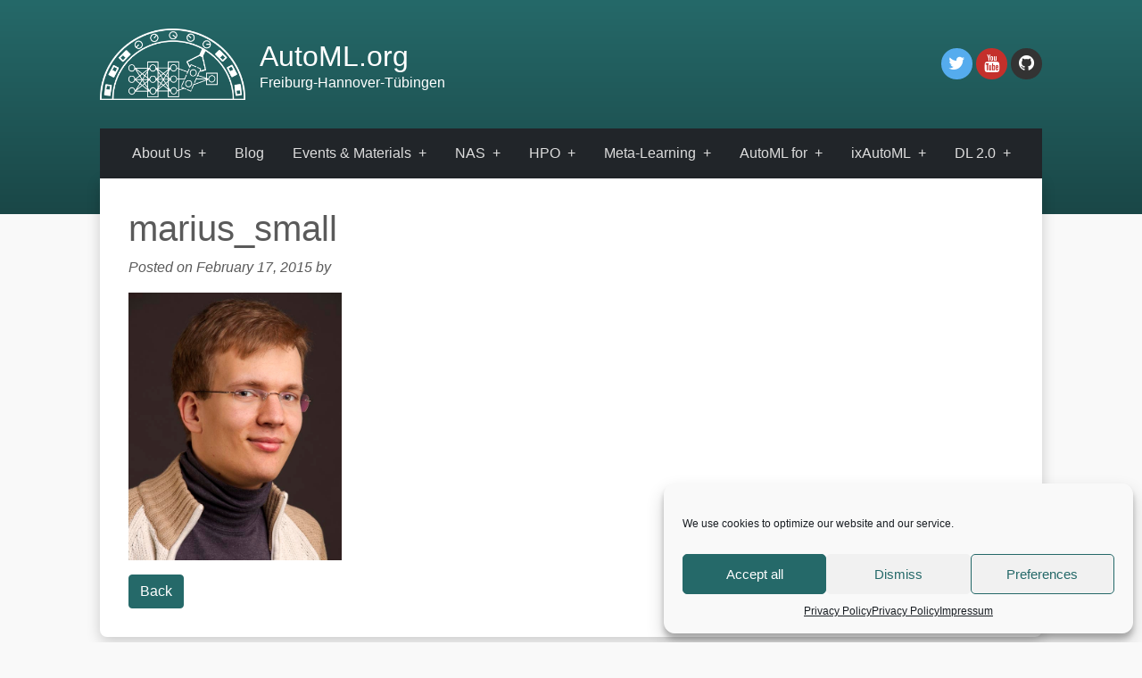

--- FILE ---
content_type: text/html; charset=UTF-8
request_url: https://www.ml4aad.org/marius_small/
body_size: 13799
content:
<!doctype html>
<html lang="en">
  <head>
    <meta charset="utf-8">
    <meta name="viewport" content="width=device-width, initial-scale=1">
    <title>AutoML | marius_small</title>
    <link rel="stylesheet" href="https://www.ml4aad.org/wp-content/themes/automl/style.css" type="text/css" media="all" />
    
    <!--<link rel="stylesheet" href="https://cdnjs.cloudflare.com/ajax/libs/font-awesome/4.7.0/css/font-awesome.min.css">
    <link href="/css/bootstrap.min.css" rel="stylesheet">
    <link href="/css/template.css" rel="stylesheet">-->
    <script> var ajaxurl = 'https://www.ml4aad.org/wp-admin/admin-ajax.php'; </script><meta name='robots' content='max-image-preview:large' />
	<style>img:is([sizes="auto" i], [sizes^="auto," i]) { contain-intrinsic-size: 3000px 1500px }</style>
	<link rel='dns-prefetch' href='//www.automl.org' />
<script type="text/javascript">
/* <![CDATA[ */
window._wpemojiSettings = {"baseUrl":"https:\/\/s.w.org\/images\/core\/emoji\/15.0.3\/72x72\/","ext":".png","svgUrl":"https:\/\/s.w.org\/images\/core\/emoji\/15.0.3\/svg\/","svgExt":".svg","source":{"concatemoji":"https:\/\/www.ml4aad.org\/wp-includes\/js\/wp-emoji-release.min.js?ver=6.7.4"}};
/*! This file is auto-generated */
!function(i,n){var o,s,e;function c(e){try{var t={supportTests:e,timestamp:(new Date).valueOf()};sessionStorage.setItem(o,JSON.stringify(t))}catch(e){}}function p(e,t,n){e.clearRect(0,0,e.canvas.width,e.canvas.height),e.fillText(t,0,0);var t=new Uint32Array(e.getImageData(0,0,e.canvas.width,e.canvas.height).data),r=(e.clearRect(0,0,e.canvas.width,e.canvas.height),e.fillText(n,0,0),new Uint32Array(e.getImageData(0,0,e.canvas.width,e.canvas.height).data));return t.every(function(e,t){return e===r[t]})}function u(e,t,n){switch(t){case"flag":return n(e,"\ud83c\udff3\ufe0f\u200d\u26a7\ufe0f","\ud83c\udff3\ufe0f\u200b\u26a7\ufe0f")?!1:!n(e,"\ud83c\uddfa\ud83c\uddf3","\ud83c\uddfa\u200b\ud83c\uddf3")&&!n(e,"\ud83c\udff4\udb40\udc67\udb40\udc62\udb40\udc65\udb40\udc6e\udb40\udc67\udb40\udc7f","\ud83c\udff4\u200b\udb40\udc67\u200b\udb40\udc62\u200b\udb40\udc65\u200b\udb40\udc6e\u200b\udb40\udc67\u200b\udb40\udc7f");case"emoji":return!n(e,"\ud83d\udc26\u200d\u2b1b","\ud83d\udc26\u200b\u2b1b")}return!1}function f(e,t,n){var r="undefined"!=typeof WorkerGlobalScope&&self instanceof WorkerGlobalScope?new OffscreenCanvas(300,150):i.createElement("canvas"),a=r.getContext("2d",{willReadFrequently:!0}),o=(a.textBaseline="top",a.font="600 32px Arial",{});return e.forEach(function(e){o[e]=t(a,e,n)}),o}function t(e){var t=i.createElement("script");t.src=e,t.defer=!0,i.head.appendChild(t)}"undefined"!=typeof Promise&&(o="wpEmojiSettingsSupports",s=["flag","emoji"],n.supports={everything:!0,everythingExceptFlag:!0},e=new Promise(function(e){i.addEventListener("DOMContentLoaded",e,{once:!0})}),new Promise(function(t){var n=function(){try{var e=JSON.parse(sessionStorage.getItem(o));if("object"==typeof e&&"number"==typeof e.timestamp&&(new Date).valueOf()<e.timestamp+604800&&"object"==typeof e.supportTests)return e.supportTests}catch(e){}return null}();if(!n){if("undefined"!=typeof Worker&&"undefined"!=typeof OffscreenCanvas&&"undefined"!=typeof URL&&URL.createObjectURL&&"undefined"!=typeof Blob)try{var e="postMessage("+f.toString()+"("+[JSON.stringify(s),u.toString(),p.toString()].join(",")+"));",r=new Blob([e],{type:"text/javascript"}),a=new Worker(URL.createObjectURL(r),{name:"wpTestEmojiSupports"});return void(a.onmessage=function(e){c(n=e.data),a.terminate(),t(n)})}catch(e){}c(n=f(s,u,p))}t(n)}).then(function(e){for(var t in e)n.supports[t]=e[t],n.supports.everything=n.supports.everything&&n.supports[t],"flag"!==t&&(n.supports.everythingExceptFlag=n.supports.everythingExceptFlag&&n.supports[t]);n.supports.everythingExceptFlag=n.supports.everythingExceptFlag&&!n.supports.flag,n.DOMReady=!1,n.readyCallback=function(){n.DOMReady=!0}}).then(function(){return e}).then(function(){var e;n.supports.everything||(n.readyCallback(),(e=n.source||{}).concatemoji?t(e.concatemoji):e.wpemoji&&e.twemoji&&(t(e.twemoji),t(e.wpemoji)))}))}((window,document),window._wpemojiSettings);
/* ]]> */
</script>
<link rel='stylesheet' id='imgmap_style-css' href='https://www.ml4aad.org/wp-content/plugins/imagemapper/imgmap_style.css?ver=6.7.4' type='text/css' media='all' />
<link rel='stylesheet' id='wp-quicklatex-format-css' href='https://www.ml4aad.org/wp-content/plugins/wp-quicklatex/css/quicklatex-format.css?ver=6.7.4' type='text/css' media='all' />
<style id='wp-emoji-styles-inline-css' type='text/css'>

	img.wp-smiley, img.emoji {
		display: inline !important;
		border: none !important;
		box-shadow: none !important;
		height: 1em !important;
		width: 1em !important;
		margin: 0 0.07em !important;
		vertical-align: -0.1em !important;
		background: none !important;
		padding: 0 !important;
	}
</style>
<link rel='stylesheet' id='wp-block-library-css' href='https://www.ml4aad.org/wp-content/plugins/gutenberg/build/block-library/style.css?ver=20.2.0' type='text/css' media='all' />
<link rel='stylesheet' id='ebg-repository-css' href='https://www.ml4aad.org/wp-content/plugins/embed-block-for-github/repository-block.css?ver=1688720818' type='text/css' media='all' />
<style id='classic-theme-styles-inline-css' type='text/css'>
/*! This file is auto-generated */
.wp-block-button__link{color:#fff;background-color:#32373c;border-radius:9999px;box-shadow:none;text-decoration:none;padding:calc(.667em + 2px) calc(1.333em + 2px);font-size:1.125em}.wp-block-file__button{background:#32373c;color:#fff;text-decoration:none}
</style>
<style id='global-styles-inline-css' type='text/css'>
:root{--wp--preset--aspect-ratio--square: 1;--wp--preset--aspect-ratio--4-3: 4/3;--wp--preset--aspect-ratio--3-4: 3/4;--wp--preset--aspect-ratio--3-2: 3/2;--wp--preset--aspect-ratio--2-3: 2/3;--wp--preset--aspect-ratio--16-9: 16/9;--wp--preset--aspect-ratio--9-16: 9/16;--wp--preset--color--black: #000000;--wp--preset--color--cyan-bluish-gray: #abb8c3;--wp--preset--color--white: #ffffff;--wp--preset--color--pale-pink: #f78da7;--wp--preset--color--vivid-red: #cf2e2e;--wp--preset--color--luminous-vivid-orange: #ff6900;--wp--preset--color--luminous-vivid-amber: #fcb900;--wp--preset--color--light-green-cyan: #7bdcb5;--wp--preset--color--vivid-green-cyan: #00d084;--wp--preset--color--pale-cyan-blue: #8ed1fc;--wp--preset--color--vivid-cyan-blue: #0693e3;--wp--preset--color--vivid-purple: #9b51e0;--wp--preset--gradient--vivid-cyan-blue-to-vivid-purple: linear-gradient(135deg,rgba(6,147,227,1) 0%,rgb(155,81,224) 100%);--wp--preset--gradient--light-green-cyan-to-vivid-green-cyan: linear-gradient(135deg,rgb(122,220,180) 0%,rgb(0,208,130) 100%);--wp--preset--gradient--luminous-vivid-amber-to-luminous-vivid-orange: linear-gradient(135deg,rgba(252,185,0,1) 0%,rgba(255,105,0,1) 100%);--wp--preset--gradient--luminous-vivid-orange-to-vivid-red: linear-gradient(135deg,rgba(255,105,0,1) 0%,rgb(207,46,46) 100%);--wp--preset--gradient--very-light-gray-to-cyan-bluish-gray: linear-gradient(135deg,rgb(238,238,238) 0%,rgb(169,184,195) 100%);--wp--preset--gradient--cool-to-warm-spectrum: linear-gradient(135deg,rgb(74,234,220) 0%,rgb(151,120,209) 20%,rgb(207,42,186) 40%,rgb(238,44,130) 60%,rgb(251,105,98) 80%,rgb(254,248,76) 100%);--wp--preset--gradient--blush-light-purple: linear-gradient(135deg,rgb(255,206,236) 0%,rgb(152,150,240) 100%);--wp--preset--gradient--blush-bordeaux: linear-gradient(135deg,rgb(254,205,165) 0%,rgb(254,45,45) 50%,rgb(107,0,62) 100%);--wp--preset--gradient--luminous-dusk: linear-gradient(135deg,rgb(255,203,112) 0%,rgb(199,81,192) 50%,rgb(65,88,208) 100%);--wp--preset--gradient--pale-ocean: linear-gradient(135deg,rgb(255,245,203) 0%,rgb(182,227,212) 50%,rgb(51,167,181) 100%);--wp--preset--gradient--electric-grass: linear-gradient(135deg,rgb(202,248,128) 0%,rgb(113,206,126) 100%);--wp--preset--gradient--midnight: linear-gradient(135deg,rgb(2,3,129) 0%,rgb(40,116,252) 100%);--wp--preset--font-size--small: 13px;--wp--preset--font-size--medium: 20px;--wp--preset--font-size--large: 36px;--wp--preset--font-size--x-large: 42px;--wp--preset--spacing--20: 0.44rem;--wp--preset--spacing--30: 0.67rem;--wp--preset--spacing--40: 1rem;--wp--preset--spacing--50: 1.5rem;--wp--preset--spacing--60: 2.25rem;--wp--preset--spacing--70: 3.38rem;--wp--preset--spacing--80: 5.06rem;--wp--preset--shadow--natural: 6px 6px 9px rgba(0, 0, 0, 0.2);--wp--preset--shadow--deep: 12px 12px 50px rgba(0, 0, 0, 0.4);--wp--preset--shadow--sharp: 6px 6px 0px rgba(0, 0, 0, 0.2);--wp--preset--shadow--outlined: 6px 6px 0px -3px rgba(255, 255, 255, 1), 6px 6px rgba(0, 0, 0, 1);--wp--preset--shadow--crisp: 6px 6px 0px rgba(0, 0, 0, 1);}:where(.is-layout-flex){gap: 0.5em;}:where(.is-layout-grid){gap: 0.5em;}body .is-layout-flex{display: flex;}.is-layout-flex{flex-wrap: wrap;align-items: center;}.is-layout-flex > :is(*, div){margin: 0;}body .is-layout-grid{display: grid;}.is-layout-grid > :is(*, div){margin: 0;}:where(.wp-block-columns.is-layout-flex){gap: 2em;}:where(.wp-block-columns.is-layout-grid){gap: 2em;}:where(.wp-block-post-template.is-layout-flex){gap: 1.25em;}:where(.wp-block-post-template.is-layout-grid){gap: 1.25em;}.has-black-color{color: var(--wp--preset--color--black) !important;}.has-cyan-bluish-gray-color{color: var(--wp--preset--color--cyan-bluish-gray) !important;}.has-white-color{color: var(--wp--preset--color--white) !important;}.has-pale-pink-color{color: var(--wp--preset--color--pale-pink) !important;}.has-vivid-red-color{color: var(--wp--preset--color--vivid-red) !important;}.has-luminous-vivid-orange-color{color: var(--wp--preset--color--luminous-vivid-orange) !important;}.has-luminous-vivid-amber-color{color: var(--wp--preset--color--luminous-vivid-amber) !important;}.has-light-green-cyan-color{color: var(--wp--preset--color--light-green-cyan) !important;}.has-vivid-green-cyan-color{color: var(--wp--preset--color--vivid-green-cyan) !important;}.has-pale-cyan-blue-color{color: var(--wp--preset--color--pale-cyan-blue) !important;}.has-vivid-cyan-blue-color{color: var(--wp--preset--color--vivid-cyan-blue) !important;}.has-vivid-purple-color{color: var(--wp--preset--color--vivid-purple) !important;}.has-black-background-color{background-color: var(--wp--preset--color--black) !important;}.has-cyan-bluish-gray-background-color{background-color: var(--wp--preset--color--cyan-bluish-gray) !important;}.has-white-background-color{background-color: var(--wp--preset--color--white) !important;}.has-pale-pink-background-color{background-color: var(--wp--preset--color--pale-pink) !important;}.has-vivid-red-background-color{background-color: var(--wp--preset--color--vivid-red) !important;}.has-luminous-vivid-orange-background-color{background-color: var(--wp--preset--color--luminous-vivid-orange) !important;}.has-luminous-vivid-amber-background-color{background-color: var(--wp--preset--color--luminous-vivid-amber) !important;}.has-light-green-cyan-background-color{background-color: var(--wp--preset--color--light-green-cyan) !important;}.has-vivid-green-cyan-background-color{background-color: var(--wp--preset--color--vivid-green-cyan) !important;}.has-pale-cyan-blue-background-color{background-color: var(--wp--preset--color--pale-cyan-blue) !important;}.has-vivid-cyan-blue-background-color{background-color: var(--wp--preset--color--vivid-cyan-blue) !important;}.has-vivid-purple-background-color{background-color: var(--wp--preset--color--vivid-purple) !important;}.has-black-border-color{border-color: var(--wp--preset--color--black) !important;}.has-cyan-bluish-gray-border-color{border-color: var(--wp--preset--color--cyan-bluish-gray) !important;}.has-white-border-color{border-color: var(--wp--preset--color--white) !important;}.has-pale-pink-border-color{border-color: var(--wp--preset--color--pale-pink) !important;}.has-vivid-red-border-color{border-color: var(--wp--preset--color--vivid-red) !important;}.has-luminous-vivid-orange-border-color{border-color: var(--wp--preset--color--luminous-vivid-orange) !important;}.has-luminous-vivid-amber-border-color{border-color: var(--wp--preset--color--luminous-vivid-amber) !important;}.has-light-green-cyan-border-color{border-color: var(--wp--preset--color--light-green-cyan) !important;}.has-vivid-green-cyan-border-color{border-color: var(--wp--preset--color--vivid-green-cyan) !important;}.has-pale-cyan-blue-border-color{border-color: var(--wp--preset--color--pale-cyan-blue) !important;}.has-vivid-cyan-blue-border-color{border-color: var(--wp--preset--color--vivid-cyan-blue) !important;}.has-vivid-purple-border-color{border-color: var(--wp--preset--color--vivid-purple) !important;}.has-vivid-cyan-blue-to-vivid-purple-gradient-background{background: var(--wp--preset--gradient--vivid-cyan-blue-to-vivid-purple) !important;}.has-light-green-cyan-to-vivid-green-cyan-gradient-background{background: var(--wp--preset--gradient--light-green-cyan-to-vivid-green-cyan) !important;}.has-luminous-vivid-amber-to-luminous-vivid-orange-gradient-background{background: var(--wp--preset--gradient--luminous-vivid-amber-to-luminous-vivid-orange) !important;}.has-luminous-vivid-orange-to-vivid-red-gradient-background{background: var(--wp--preset--gradient--luminous-vivid-orange-to-vivid-red) !important;}.has-very-light-gray-to-cyan-bluish-gray-gradient-background{background: var(--wp--preset--gradient--very-light-gray-to-cyan-bluish-gray) !important;}.has-cool-to-warm-spectrum-gradient-background{background: var(--wp--preset--gradient--cool-to-warm-spectrum) !important;}.has-blush-light-purple-gradient-background{background: var(--wp--preset--gradient--blush-light-purple) !important;}.has-blush-bordeaux-gradient-background{background: var(--wp--preset--gradient--blush-bordeaux) !important;}.has-luminous-dusk-gradient-background{background: var(--wp--preset--gradient--luminous-dusk) !important;}.has-pale-ocean-gradient-background{background: var(--wp--preset--gradient--pale-ocean) !important;}.has-electric-grass-gradient-background{background: var(--wp--preset--gradient--electric-grass) !important;}.has-midnight-gradient-background{background: var(--wp--preset--gradient--midnight) !important;}.has-small-font-size{font-size: var(--wp--preset--font-size--small) !important;}.has-medium-font-size{font-size: var(--wp--preset--font-size--medium) !important;}.has-large-font-size{font-size: var(--wp--preset--font-size--large) !important;}.has-x-large-font-size{font-size: var(--wp--preset--font-size--x-large) !important;}
:where(.wp-block-columns.is-layout-flex){gap: 2em;}:where(.wp-block-columns.is-layout-grid){gap: 2em;}
:root :where(.wp-block-pullquote){font-size: 1.5em;line-height: 1.6;}
:where(.wp-block-post-template.is-layout-flex){gap: 1.25em;}:where(.wp-block-post-template.is-layout-grid){gap: 1.25em;}
</style>
<link rel='stylesheet' id='sps_front_css-css' href='https://www.automl.org/wp-content/plugins/sync-post-with-other-site/assets/css/sps_front_style.css?rand=324&#038;ver=1.8' type='text/css' media='all' />
<link rel='stylesheet' id='cmplz-general-css' href='https://www.ml4aad.org/wp-content/plugins/complianz-gdpr/assets/css/cookieblocker.min.css?ver=1739454035' type='text/css' media='all' />
<link rel='stylesheet' id='bootstrap_min-css' href='https://www.ml4aad.org/wp-content/themes/automl/css/bootstrap.min.css?ver=6.7.4' type='text/css' media='all' />
<link rel='stylesheet' id='template-css' href='https://www.ml4aad.org/wp-content/themes/automl/css/template.css?ver=6.7.4' type='text/css' media='all' />
<link rel='stylesheet' id='font_awesome-css' href='https://www.ml4aad.org/wp-content/themes/automl/css/font-awesome.min.css?ver=6.7.4' type='text/css' media='all' />
<style id='akismet-widget-style-inline-css' type='text/css'>

			.a-stats {
				--akismet-color-mid-green: #357b49;
				--akismet-color-white: #fff;
				--akismet-color-light-grey: #f6f7f7;

				max-width: 350px;
				width: auto;
			}

			.a-stats * {
				all: unset;
				box-sizing: border-box;
			}

			.a-stats strong {
				font-weight: 600;
			}

			.a-stats a.a-stats__link,
			.a-stats a.a-stats__link:visited,
			.a-stats a.a-stats__link:active {
				background: var(--akismet-color-mid-green);
				border: none;
				box-shadow: none;
				border-radius: 8px;
				color: var(--akismet-color-white);
				cursor: pointer;
				display: block;
				font-family: -apple-system, BlinkMacSystemFont, 'Segoe UI', 'Roboto', 'Oxygen-Sans', 'Ubuntu', 'Cantarell', 'Helvetica Neue', sans-serif;
				font-weight: 500;
				padding: 12px;
				text-align: center;
				text-decoration: none;
				transition: all 0.2s ease;
			}

			/* Extra specificity to deal with TwentyTwentyOne focus style */
			.widget .a-stats a.a-stats__link:focus {
				background: var(--akismet-color-mid-green);
				color: var(--akismet-color-white);
				text-decoration: none;
			}

			.a-stats a.a-stats__link:hover {
				filter: brightness(110%);
				box-shadow: 0 4px 12px rgba(0, 0, 0, 0.06), 0 0 2px rgba(0, 0, 0, 0.16);
			}

			.a-stats .count {
				color: var(--akismet-color-white);
				display: block;
				font-size: 1.5em;
				line-height: 1.4;
				padding: 0 13px;
				white-space: nowrap;
			}
		
</style>
<link rel='stylesheet' id='newsletter-css' href='https://www.ml4aad.org/wp-content/plugins/newsletter/style.css?ver=9.1.1' type='text/css' media='all' />
<link rel='stylesheet' id='slb_core-css' href='https://www.ml4aad.org/wp-content/plugins/simple-lightbox/client/css/app.css?ver=2.9.3' type='text/css' media='all' />
<link rel='stylesheet' id='tmm-css' href='https://www.ml4aad.org/wp-content/plugins/team-members/inc/css/tmm_style.css?ver=6.7.4' type='text/css' media='all' />
<link rel='stylesheet' id='__EPYT__style-css' href='https://www.ml4aad.org/wp-content/plugins/youtube-embed-plus/styles/ytprefs.min.css?ver=14.2.1.3' type='text/css' media='all' />
<style id='__EPYT__style-inline-css' type='text/css'>

                .epyt-gallery-thumb {
                        width: 33.333%;
                }
                
</style>
<script type="text/javascript" src="https://www.ml4aad.org/wp-includes/js/jquery/jquery.min.js?ver=3.7.1" id="jquery-core-js"></script>
<script type="text/javascript" src="https://www.ml4aad.org/wp-includes/js/jquery/jquery-migrate.min.js?ver=3.4.1" id="jquery-migrate-js"></script>
<script type="text/javascript" id="utils-js-extra">
/* <![CDATA[ */
var userSettings = {"url":"\/","uid":"0","time":"1769400593","secure":"1"};
/* ]]> */
</script>
<script type="text/javascript" src="https://www.ml4aad.org/wp-includes/js/utils.min.js?ver=6.7.4" id="utils-js"></script>
<script type="text/javascript" src="https://www.ml4aad.org/wp-content/plugins/imagemapper/script/jquery.imagemapster.min.js?ver=6.7.4" id="imgmap_imagemapster-js"></script>
<script type="text/javascript" id="imgmap_script-js-extra">
/* <![CDATA[ */
var imgmap = {"ajaxurl":"https:\/\/www.ml4aad.org\/wp-admin\/admin-ajax.php","pulseOption":"never","admin_logged":"","alt_dialog":""};
/* ]]> */
</script>
<script type="text/javascript" src="https://www.ml4aad.org/wp-content/plugins/imagemapper/imagemapper_script.js?ver=6.7.4" id="imgmap_script-js"></script>
<script type="text/javascript" id="__ytprefs__-js-extra">
/* <![CDATA[ */
var _EPYT_ = {"ajaxurl":"https:\/\/www.ml4aad.org\/wp-admin\/admin-ajax.php","security":"530f9b0998","gallery_scrolloffset":"20","eppathtoscripts":"https:\/\/www.ml4aad.org\/wp-content\/plugins\/youtube-embed-plus\/scripts\/","eppath":"https:\/\/www.ml4aad.org\/wp-content\/plugins\/youtube-embed-plus\/","epresponsiveselector":"[\"iframe.__youtube_prefs_widget__\"]","epdovol":"1","version":"14.2.1.3","evselector":"iframe.__youtube_prefs__[src], iframe[src*=\"youtube.com\/embed\/\"], iframe[src*=\"youtube-nocookie.com\/embed\/\"]","ajax_compat":"","maxres_facade":"eager","ytapi_load":"light","pause_others":"","stopMobileBuffer":"1","facade_mode":"1","not_live_on_channel":"","vi_active":"","vi_js_posttypes":[]};
/* ]]> */
</script>
<script type="text/javascript" src="https://www.ml4aad.org/wp-content/plugins/youtube-embed-plus/scripts/ytprefs.min.js?ver=14.2.1.3" id="__ytprefs__-js"></script>
<script type="text/javascript" src="https://www.ml4aad.org/wp-content/plugins/youtube-embed-plus/scripts/jquery.cookie.min.js?ver=14.2.1.3" id="__jquery_cookie__-js"></script>
<script type="text/javascript" src="https://www.ml4aad.org/wp-content/plugins/wp-quicklatex/js/wp-quicklatex-frontend.js?ver=1.0" id="wp-quicklatex-frontend-js"></script>
<link rel="https://api.w.org/" href="https://www.ml4aad.org/wp-json/" /><link rel="alternate" title="JSON" type="application/json" href="https://www.ml4aad.org/wp-json/wp/v2/media/48" /><link rel="EditURI" type="application/rsd+xml" title="RSD" href="https://www.ml4aad.org/xmlrpc.php?rsd" />
<meta name="generator" content="WordPress 6.7.4" />
<link rel='shortlink' href='https://www.ml4aad.org/?p=48' />
<link rel="alternate" title="oEmbed (JSON)" type="application/json+oembed" href="https://www.ml4aad.org/wp-json/oembed/1.0/embed?url=https%3A%2F%2Fwww.ml4aad.org%2Fmarius_small%2F" />
<link rel="alternate" title="oEmbed (XML)" type="text/xml+oembed" href="https://www.ml4aad.org/wp-json/oembed/1.0/embed?url=https%3A%2F%2Fwww.ml4aad.org%2Fmarius_small%2F&#038;format=xml" />
<link rel="alternate" href="https://www.automl.org/marius_small/" hreflang="x-default" />
<!-- teachPress -->
<script type="text/javascript" src="https://www.ml4aad.org/wp-content/plugins/teachpress/js/frontend.js?ver=9.0.7"></script>
<link type="text/css" href="https://www.ml4aad.org/wp-content/plugins/teachpress/styles/teachpress_front.css?ver=9.0.7" rel="stylesheet" />
<!-- END teachPress -->
			<style>.cmplz-hidden {
					display: none !important;
				}</style><!-- Matomo -->
<script type="text/plain" data-service="matomo" data-category="statistics">
  var _paq = window._paq = window._paq || [];
  /* tracker methods like "setCustomDimension" should be called before "trackPageView" */
  _paq.push(['trackPageView']);
  _paq.push(['enableLinkTracking']);
  (function() {
    var u="https://mlmatomo.informatik.uni-freiburg.de/piwik/";
    _paq.push(['setTrackerUrl', u+'matomo.php']);
    _paq.push(['setSiteId', '1']);
    var d=document, g=d.createElement('script'), s=d.getElementsByTagName('script')[0];
    g.async=true; g.src=u+'matomo.js'; s.parentNode.insertBefore(g,s);
  })();
</script>
<!-- End Matomo Code --><link rel="icon" href="https://www.ml4aad.org/wp-content/uploads/2021/07/cropped-automl_favicon-1-32x32.png" sizes="32x32" />
<link rel="icon" href="https://www.ml4aad.org/wp-content/uploads/2021/07/cropped-automl_favicon-1-192x192.png" sizes="192x192" />
<link rel="apple-touch-icon" href="https://www.ml4aad.org/wp-content/uploads/2021/07/cropped-automl_favicon-1-180x180.png" />
<meta name="msapplication-TileImage" content="https://www.ml4aad.org/wp-content/uploads/2021/07/cropped-automl_favicon-1-270x270.png" />
  </head>

  <body>
    <header>
      <div id="header_bar" class="container clearfix">
        <div class="floating"><span><img id="logo" src="https://www.ml4aad.org/wp-content/themes/automl/images/logo.png" height="80"></span></div>
        <div class="floating"><span><p class="name">AutoML.org</p>Freiburg-Hannover-Tübingen</span></div>
        <div class="floating right"><span id="social">
          <a href="https://twitter.com/automl_org" class="fa fa-twitter"></a>
          <a href="https://www.youtube.com/channel/UCFFqgQoJlPh55Dk56C1u7iQ" class="fa fa-youtube"></a>
          <a href="https://github.com/automl" class="fa fa-github"></a>
        </span></div>
      </div>

      
        
    </header>


    <main class="container">
      <nav class="navbar-dark navbar-expand-xl nav nav--cen bg-dark">
        <button class="navbar-toggler" type="button" data-bs-toggle="collapse" data-bs-target="#navbarCollapse" aria-controls="navbarCollapse" aria-expanded="false" aria-label="Toggle navigation">
          <span class="navbar-toggler-icon"></span>
        </button>
        <div class="collapse navbar-collapse" id="navbarCollapse">
          <ul id="menu-mainmenu3-2" class="menu"><li id="menu-item-4695" class="menu-item menu-item-type-post_type menu-item-object-page menu-item-home menu-item-has-children menu-item-4695"><a href="https://www.ml4aad.org/">About Us</a>
<ul class="sub-menu">
	<li id="menu-item-4696" class="menu-item menu-item-type-post_type menu-item-object-page menu-item-4696"><a href="https://www.ml4aad.org/team/">Team</a></li>
	<li id="menu-item-4697" class="menu-item menu-item-type-custom menu-item-object-custom menu-item-has-children menu-item-4697"><a href="#">Publications</a>
	<ul class="sub-menu">
		<li id="menu-item-4698" class="menu-item menu-item-type-post_type menu-item-object-page menu-item-4698"><a href="https://www.ml4aad.org/book/">AutoML Book</a></li>
		<li id="menu-item-4699" class="menu-item menu-item-type-custom menu-item-object-custom menu-item-4699"><a href="https://ml.informatik.uni-freiburg.de/publications.html">Papers of Freiburg</a></li>
		<li id="menu-item-4700" class="menu-item menu-item-type-custom menu-item-object-custom menu-item-4700"><a href="https://www.ai.uni-hannover.de/en/research/publications?tx_univiepure_univiepure%5B__referrer%5D%5B%40extension%5D=UniviePure&#038;tx_univiepure_univiepure%5B__referrer%5D%5B%40controller%5D=Pure&#038;tx_univiepure_univiepure%5B__referrer%5D%5B%40action%5D=list&#038;tx_univiepure_univiepure%5B__referrer%5D%5Barguments%5D=YTowOnt9936c830d4b9633e7d404770534b795f31cf3b6a6&#038;tx_univiepure_univiepure%5B__referrer%5D%5B%40request%5D=%7B%22%40extension%22%3A%22UniviePure%22%2C%22%40controller%22%3A%22Pure%22%2C%22%40action%22%3A%22list%22%7D5d3093890b350a95701d5a2cb5b54f1ca6333ee9&#038;tx_univiepure_univiepure%5B__trustedProperties%5D=%7B%22filter%22%3A1%7Dc2fcccd6e21c23d2393aaea30b03eef281a41ce8&#038;tx_univiepure_univiepure%5Bfilter%5D=Lindauer">Papers of Hannover</a></li>
		<li id="menu-item-4701" class="menu-item menu-item-type-custom menu-item-object-custom menu-item-4701"><a href="https://keggensperger.github.io/publications/">Papers of Tübingen</a></li>
	</ul>
</li>
	<li id="menu-item-4702" class="menu-item menu-item-type-custom menu-item-object-custom menu-item-has-children menu-item-4702"><a href="#">Jobs</a>
	<ul class="sub-menu">
		<li id="menu-item-4703" class="menu-item menu-item-type-custom menu-item-object-custom menu-item-4703"><a href="https://ml.informatik.uni-freiburg.de/positions/">Jobs in Freiburg</a></li>
		<li id="menu-item-4704" class="menu-item menu-item-type-custom menu-item-object-custom menu-item-4704"><a href="https://www.ai.uni-hannover.de/de/institut/open-positions">Jobs in Hannover</a></li>
		<li id="menu-item-5632" class="menu-item menu-item-type-custom menu-item-object-custom menu-item-5632"><a target="_blank" href="https://imprs.is.mpg.de/">Jobs in Tübingen (apply via IMPRS-IS)</a></li>
	</ul>
</li>
	<li id="menu-item-4705" class="menu-item menu-item-type-custom menu-item-object-custom menu-item-4705"><a href="https://automl.myspreadshop.de/">Merchandise</a></li>
</ul>
</li>
<li id="menu-item-4706" class="menu-item menu-item-type-post_type menu-item-object-page current_page_parent menu-item-4706"><a href="https://www.ml4aad.org/automl-blog/">Blog</a></li>
<li id="menu-item-4707" class="menu-item menu-item-type-custom menu-item-object-custom menu-item-has-children menu-item-4707"><a href="#">Events &#038; Materials</a>
<ul class="sub-menu">
	<li id="menu-item-4708" class="menu-item menu-item-type-custom menu-item-object-custom menu-item-4708"><a href="https://www.automl.cc">AutoML Conference</a></li>
	<li id="menu-item-4709" class="menu-item menu-item-type-custom menu-item-object-custom menu-item-4709"><a href="https://ki-campus.org/courses/automl-luh2021">MOOC</a></li>
	<li id="menu-item-4710" class="menu-item menu-item-type-post_type menu-item-object-page menu-item-4710"><a href="https://www.ml4aad.org/talks/">Tutorials and Invited Talks</a></li>
	<li id="menu-item-4711" class="menu-item menu-item-type-post_type menu-item-object-page menu-item-4711"><a href="https://www.ml4aad.org/events/workshops/">Workshops</a></li>
	<li id="menu-item-4712" class="menu-item menu-item-type-post_type menu-item-object-page menu-item-4712"><a href="https://www.ml4aad.org/fall-school/">AutoML Schools</a></li>
	<li id="menu-item-6096" class="menu-item menu-item-type-custom menu-item-object-custom menu-item-6096"><a href="https://automl.space">AutoML Community</a></li>
</ul>
</li>
<li id="menu-item-4713" class="menu-item menu-item-type-post_type menu-item-object-page menu-item-has-children menu-item-4713"><a href="https://www.ml4aad.org/nas-overview/">NAS</a>
<ul class="sub-menu">
	<li id="menu-item-4714" class="menu-item menu-item-type-post_type menu-item-object-page menu-item-4714"><a href="https://www.ml4aad.org/nas-overview/nas-best-practices/">Best Practices</a></li>
	<li id="menu-item-4715" class="menu-item menu-item-type-post_type menu-item-object-page menu-item-4715"><a href="https://www.ml4aad.org/nas-overview/nasbench/">Benchmarks</a></li>
	<li id="menu-item-4979" class="menu-item menu-item-type-post_type menu-item-object-page menu-item-has-children menu-item-4979"><a href="https://www.ml4aad.org/nas-overview/nas-research/">NAS Research</a>
	<ul class="sub-menu">
		<li id="menu-item-4911" class="menu-item menu-item-type-post_type menu-item-object-page menu-item-4911"><a href="https://www.ml4aad.org/nas-overview/nas-research/robust-nas/">RobustDARTS</a></li>
		<li id="menu-item-4874" class="menu-item menu-item-type-post_type menu-item-object-page menu-item-4874"><a href="https://www.ml4aad.org/nas-overview/nas-research/neural-ensemble-search/">Neural Ensemble Search</a></li>
		<li id="menu-item-4873" class="menu-item menu-item-type-post_type menu-item-object-page menu-item-4873"><a href="https://www.ml4aad.org/nas-overview/nas-research/performance-predictors-for-nas/">Performance Predictors for NAS</a></li>
		<li id="menu-item-5202" class="menu-item menu-item-type-post_type menu-item-object-page menu-item-5202"><a href="https://www.ml4aad.org/nas-overview/nas-research/transfer-nas/">Transfer NAS</a></li>
		<li id="menu-item-5196" class="menu-item menu-item-type-post_type menu-item-object-page menu-item-5196"><a href="https://www.ml4aad.org/nas-overview/nas-research/lemonade/">LEMONADE</a></li>
	</ul>
</li>
	<li id="menu-item-4716" class="menu-item menu-item-type-post_type menu-item-object-page menu-item-4716"><a href="https://www.ml4aad.org/automl/literature-on-neural-architecture-search/">Literature Overview</a></li>
	<li id="menu-item-4718" class="menu-item menu-item-type-post_type menu-item-object-page menu-item-4718"><a href="https://www.ml4aad.org/nas-overview/naslib/">Tool: NASLib</a></li>
	<li id="menu-item-4717" class="menu-item menu-item-type-post_type menu-item-object-page menu-item-4717"><a href="https://www.ml4aad.org/automl-for-x/tabular-data/autopytorch/">Tool: Auto-PyTorch</a></li>
</ul>
</li>
<li id="menu-item-4719" class="menu-item menu-item-type-post_type menu-item-object-page menu-item-has-children menu-item-4719"><a href="https://www.ml4aad.org/hpo-overview/">HPO</a>
<ul class="sub-menu">
	<li id="menu-item-4720" class="menu-item menu-item-type-post_type menu-item-object-page menu-item-4720"><a href="https://www.ml4aad.org/hpo-overview/hpo-best-practices/">Best Practices</a></li>
	<li id="menu-item-5333" class="menu-item menu-item-type-post_type menu-item-object-page menu-item-has-children menu-item-5333"><a href="https://www.ml4aad.org/hpo-overview/hpo-research/">HPO Research</a>
	<ul class="sub-menu">
		<li id="menu-item-5357" class="menu-item menu-item-type-post_type menu-item-object-page menu-item-5357"><a href="https://www.ml4aad.org/hpo-overview/hpo-research/bayesian-optimization/">Bayesian Optimization</a></li>
		<li id="menu-item-5356" class="menu-item menu-item-type-post_type menu-item-object-page menu-item-5356"><a href="https://www.ml4aad.org/hpo-overview/hpo-research/many-fidelity-hpo/">Many-fidelity HPO</a></li>
		<li id="menu-item-5355" class="menu-item menu-item-type-post_type menu-item-object-page menu-item-5355"><a href="https://www.ml4aad.org/hpo-overview/hpo-research/hpo-speedup-with-learning-curve-extrapolation/">HPO speedup with learning curve extrapolation</a></li>
		<li id="menu-item-5354" class="menu-item menu-item-type-post_type menu-item-object-page menu-item-5354"><a href="https://www.ml4aad.org/hpo-overview/hpo-research/expert-in-the-loop-hpo/">Expert-in-the-loop HPO</a></li>
	</ul>
</li>
	<li id="menu-item-4721" class="menu-item menu-item-type-post_type menu-item-object-page menu-item-has-children menu-item-4721"><a href="https://www.ml4aad.org/hpo-overview/hpo-benchmarks/hpobench/">Benchmarks</a>
	<ul class="sub-menu">
		<li id="menu-item-5365" class="menu-item menu-item-type-post_type menu-item-object-page menu-item-5365"><a href="https://www.ml4aad.org/hpo-overview/hpo-benchmarks/">HPOBench: Reproducible Benchmarks for HPO</a></li>
	</ul>
</li>
	<li id="menu-item-5424" class="menu-item menu-item-type-post_type menu-item-object-page menu-item-has-children menu-item-5424"><a href="https://www.ml4aad.org/hpo-overview/hpo-tools/">Our Tools</a>
	<ul class="sub-menu">
		<li id="menu-item-5519" class="menu-item menu-item-type-post_type menu-item-object-page menu-item-5519"><a href="https://www.ml4aad.org/hpo-overview/hpo-tools/smac/">SMAC3</a></li>
		<li id="menu-item-4725" class="menu-item menu-item-type-post_type menu-item-object-page menu-item-4725"><a href="https://www.ml4aad.org/hpo-overview/hpo-tools/hpo-packages/">List of HPO tools</a></li>
	</ul>
</li>
</ul>
</li>
<li id="menu-item-4812" class="menu-item menu-item-type-post_type menu-item-object-page menu-item-has-children menu-item-4812"><a href="https://www.ml4aad.org/meta-learning/">Meta-Learning</a>
<ul class="sub-menu">
	<li id="menu-item-5216" class="menu-item menu-item-type-post_type menu-item-object-page menu-item-5216"><a href="https://www.ml4aad.org/algorithm-selection-for-deep-learning/">Combined Algorithm Selection and Hyperparameter Optimization for Deep Learning</a></li>
	<li id="menu-item-4743" class="menu-item menu-item-type-post_type menu-item-object-page menu-item-has-children menu-item-4743"><a href="https://www.ml4aad.org/automated-algorithm-design/algorithm-configuration/">Algorithm Configuration</a>
	<ul class="sub-menu">
		<li id="menu-item-4739" class="menu-item menu-item-type-post_type menu-item-object-page menu-item-4739"><a href="https://www.ml4aad.org/automated-algorithm-design/algorithm-configuration/best-practices-in-algorithm-configuration/">Best Practices</a></li>
		<li id="menu-item-4744" class="menu-item menu-item-type-post_type menu-item-object-page menu-item-4744"><a href="https://www.ml4aad.org/automated-algorithm-design/algorithm-configuration/aclib/">Benchmark</a></li>
		<li id="menu-item-4745" class="menu-item menu-item-type-post_type menu-item-object-page menu-item-4745"><a href="https://www.ml4aad.org/?page_id=54">Tool: SMAC</a></li>
	</ul>
</li>
	<li id="menu-item-4740" class="menu-item menu-item-type-post_type menu-item-object-page menu-item-has-children menu-item-4740"><a href="https://www.ml4aad.org/automated-algorithm-design/dac/">Dynamic Algorithm Configuration</a>
	<ul class="sub-menu">
		<li id="menu-item-4741" class="menu-item menu-item-type-post_type menu-item-object-page menu-item-4741"><a href="https://www.ml4aad.org/automated-algorithm-design/dac/dacbench-benchmarking-dynamic-algorithm-configuration/">Benchmark</a></li>
		<li id="menu-item-4742" class="menu-item menu-item-type-post_type menu-item-object-page menu-item-4742"><a href="https://www.ml4aad.org/automated-algorithm-design/dac/literature-overview/">Literature Overview</a></li>
	</ul>
</li>
	<li id="menu-item-4746" class="menu-item menu-item-type-custom menu-item-object-custom menu-item-has-children menu-item-4746"><a href="#">Performance Prediction</a>
	<ul class="sub-menu">
		<li id="menu-item-4747" class="menu-item menu-item-type-post_type menu-item-object-page menu-item-4747"><a href="https://www.ml4aad.org/automated-algorithm-design/performance-prediction/epms/">Empirical Performance Models</a></li>
		<li id="menu-item-4748" class="menu-item menu-item-type-post_type menu-item-object-page menu-item-4748"><a href="https://www.ml4aad.org/automated-algorithm-design/performance-prediction/distnet/">DistNet</a></li>
		<li id="menu-item-4885" class="menu-item menu-item-type-post_type menu-item-object-page menu-item-4885"><a href="https://www.ml4aad.org/lc-pfn/">LC-PFN</a></li>
	</ul>
</li>
	<li id="menu-item-5185" class="menu-item menu-item-type-post_type menu-item-object-page menu-item-has-children menu-item-5185"><a href="https://www.ml4aad.org/pfns/">PFNs</a>
	<ul class="sub-menu">
		<li id="menu-item-5222" class="menu-item menu-item-type-post_type menu-item-object-post menu-item-5222"><a href="https://www.ml4aad.org/tabpfn-a-transformer-that-solves-small-tabular-classification-problems-in-a-second/">TabPFN: A Transformer That Solves Small Tabular Classification Problems in a Second</a></li>
		<li id="menu-item-5248" class="menu-item menu-item-type-post_type menu-item-object-post menu-item-5248"><a href="https://www.ml4aad.org/pfns4bo-in-context-learning-for-bayesian-optimization/">PFNs4BO: In-Context Learning for Bayesian Optimization</a></li>
		<li id="menu-item-5223" class="menu-item menu-item-type-post_type menu-item-object-page menu-item-5223"><a href="https://www.ml4aad.org/lc-pfn/">LC-PFN</a></li>
	</ul>
</li>
	<li id="menu-item-5297" class="menu-item menu-item-type-post_type menu-item-object-page menu-item-5297"><a href="https://www.ml4aad.org/synthetic-data-learning-synthetic-rl-environments/">Synthetic Data &#038; Learning Synthetic RL Environments</a></li>
</ul>
</li>
<li id="menu-item-4914" class="menu-item menu-item-type-post_type menu-item-object-page menu-item-has-children menu-item-4914"><a href="https://www.ml4aad.org/automl-for-x/">AutoML for</a>
<ul class="sub-menu">
	<li id="menu-item-4918" class="menu-item menu-item-type-post_type menu-item-object-page menu-item-4918"><a href="https://www.ml4aad.org/automl-for-x/tabular-data/">Tabular Data</a></li>
	<li id="menu-item-4726" class="menu-item menu-item-type-post_type menu-item-object-page menu-item-has-children menu-item-4726"><a href="https://www.ml4aad.org/automated-reinforcement-learning/">Reinforcement Learning</a>
	<ul class="sub-menu">
		<li id="menu-item-5303" class="menu-item menu-item-type-post_type menu-item-object-page menu-item-5303"><a href="https://www.ml4aad.org/rl-best-practices/">Best Practices</a></li>
		<li id="menu-item-4727" class="menu-item menu-item-type-post_type menu-item-object-page menu-item-4727"><a href="https://www.ml4aad.org/autorl-survey/">AutoRL Survey</a></li>
		<li id="menu-item-4728" class="menu-item menu-item-type-post_type menu-item-object-page menu-item-has-children menu-item-4728"><a href="https://www.ml4aad.org/contextual-rl/">Contextual RL</a>
		<ul class="sub-menu">
			<li id="menu-item-4729" class="menu-item menu-item-type-post_type menu-item-object-post menu-item-4729"><a href="https://www.ml4aad.org/carl-a-benchmark-to-study-generalization-in-reinforcement-learning/">Benchmark</a></li>
		</ul>
</li>
		<li id="menu-item-4730" class="menu-item menu-item-type-post_type menu-item-object-page menu-item-4730"><a href="https://www.ml4aad.org/landscape/">RL Hyperparameter Landscapes</a></li>
	</ul>
</li>
	<li id="menu-item-4916" class="menu-item menu-item-type-post_type menu-item-object-page menu-item-4916"><a href="https://www.ml4aad.org/automl-for-x/fairness/">Fairness</a></li>
	<li id="menu-item-4915" class="menu-item menu-item-type-post_type menu-item-object-page menu-item-has-children menu-item-4915"><a href="https://www.ml4aad.org/automl-for-x/healthcare/">Healthcare</a>
	<ul class="sub-menu">
		<li id="menu-item-5260" class="menu-item menu-item-type-post_type menu-item-object-page menu-item-5260"><a href="https://www.ml4aad.org/automl-for-x/healthcare/rna/">In silico RNA Design</a></li>
		<li id="menu-item-5454" class="menu-item menu-item-type-post_type menu-item-object-page menu-item-5454"><a href="https://www.ml4aad.org/automl-for-x/healthcare/brain-signal-decoding-from-eeg/">Brain-Signal Decoding from EEG</a></li>
	</ul>
</li>
	<li id="menu-item-4737" class="menu-item menu-item-type-post_type menu-item-object-page menu-item-4737"><a href="https://www.ml4aad.org/green-automl/">Green AutoML</a></li>
</ul>
</li>
<li id="menu-item-4731" class="menu-item menu-item-type-post_type menu-item-object-page menu-item-has-children menu-item-4731"><a href="https://www.ml4aad.org/ixautoml/">ixAutoML</a>
<ul class="sub-menu">
	<li id="menu-item-4732" class="menu-item menu-item-type-post_type menu-item-object-page menu-item-4732"><a href="https://www.ml4aad.org/ixautoml/efficient-ablation/">Efficient Ablation</a></li>
	<li id="menu-item-4733" class="menu-item menu-item-type-post_type menu-item-object-page menu-item-4733"><a href="https://www.ml4aad.org/ixautoml/pdp-uncertainties/">Partial Dependence Plot</a></li>
	<li id="menu-item-4734" class="menu-item menu-item-type-post_type menu-item-object-page menu-item-4734"><a href="https://www.ml4aad.org/ixautoml/deepcave/">Tool: DeepCAVE</a></li>
	<li id="menu-item-4735" class="menu-item menu-item-type-post_type menu-item-object-page menu-item-4735"><a href="https://www.ml4aad.org/ixautoml/fanova/">Tool: fANOVA</a></li>
	<li id="menu-item-4736" class="menu-item menu-item-type-post_type menu-item-object-page menu-item-4736"><a href="https://www.ml4aad.org/ixautoml/boah/">Tool: BOAH</a></li>
</ul>
</li>
<li id="menu-item-4943" class="menu-item menu-item-type-post_type menu-item-object-page menu-item-has-children menu-item-4943"><a href="https://www.ml4aad.org/dl-2-0/">DL 2.0</a>
<ul class="sub-menu">
	<li id="menu-item-4991" class="menu-item menu-item-type-post_type menu-item-object-page menu-item-4991"><a href="https://www.ml4aad.org/dl-2-0/multi-objective/">Multi-Objective</a></li>
	<li id="menu-item-4944" class="menu-item menu-item-type-post_type menu-item-object-page menu-item-has-children menu-item-4944"><a href="https://www.ml4aad.org/dl-2-0/automl-in-the-age-of-pretrained-models/">AutoML in the Age of Pretrained Models</a>
	<ul class="sub-menu">
		<li id="menu-item-5219" class="menu-item menu-item-type-post_type menu-item-object-page menu-item-5219"><a href="https://www.ml4aad.org/algorithm-selection-for-deep-learning/">Combined Algorithm Selection and Hyperparameter Optimization for Deep Learning</a></li>
	</ul>
</li>
</ul>
</li>
</ul>        </div>
      </nav>


      <!--
      <nav class="navbar navbar-expand-md navbar-dark bg-dark">
        <div class="container">
          <button class="navbar-toggler" type="button" data-bs-toggle="collapse" data-bs-target="#navbarCollapse" aria-controls="navbarCollapse" aria-expanded="false" aria-label="Toggle navigation">
            <span class="navbar-toggler-icon"></span>
          </button>
          <div class="collapse navbar-collapse" id="navbarCollapse">

            
            <ul class="navbar-nav mx-auto mb-2 mb-md-0 navbar-center">
              <li class="nav-item"><a class="nav-link active" aria-current="page" href="#">Blog</a></li>
              <li class="nav-item"><a class="nav-link" href="#">HPO</a></li>
              <li class="nav-item"><a class="nav-link" href="#">NAS</a></li>
              <li class="nav-item"><a class="nav-link" href="#">Meta-Learning</a></li>
              <li class="nav-item"><a class="nav-link" href="#">xAutoML</a></li>
              <li class="nav-item"><a class="nav-link" href="#">Events</a></li>
              <li class="nav-item"><a class="nav-link" href="#">Material</a></li>
              <li class="nav-item"><a class="nav-link" href="#">Jobs</a></li>
              <li class="nav-item"><a class="nav-link" href="#">Team</a></li>
            </ul>
            <form class="d-flex">
              <input class="form-control me-2" type="search" placeholder="Search" aria-label="Search">
              <button class="btn btn-outline-success" type="submit">Search</button>
            </form>
          </div>
        </div>
      </nav>-->

      <div id="content">

  <article class="class="post-48 attachment type-attachment status-inherit hentry"" id="post-48">
    <h1 class="entry-title">marius_small</h1>
          <section class="entry-meta">
      <p><i>Posted on February 17, 2015 by </i></p>
      </section>
            <section class="entry-content">
      <p class="attachment"><a href="https://www.ml4aad.org/wp-content/uploads/2015/02/marius_small.jpg" data-slb-active="1" data-slb-asset="1623993114" data-slb-internal="0" data-slb-group="48"><img fetchpriority="high" decoding="async" width="239" height="300" src="https://www.ml4aad.org/wp-content/uploads/2015/02/marius_small.jpg" class="attachment-medium size-medium" alt="" /></a></p>
    </section>
    <a onclick="history.back(-1)" class="btn btn-primary" style="margin-top: 1rem;">Back</a>
    <!--
    <section class="entry-meta"></section>-->
  </article>

      </div><!-- /.container -->

      <!-- FOOTER -->
      <footer class="clearfix">
        <span class="float-end"><a href="#">Back to top</a></span>
        
        <span>&copy; 2026 AutoML</span>
          <ul id="menu-footer-menu" class="menu"><li id="menu-item-816" class="menu-item menu-item-type-custom menu-item-object-custom menu-item-816">&middot <a href="https://ml.informatik.uni-freiburg.de/impressum/">Legal Information</a></li>
<li id="menu-item-817" class="menu-item menu-item-type-post_type menu-item-object-page menu-item-privacy-policy menu-item-817">&middot <a rel="privacy-policy" href="https://www.ml4aad.org/privacy-policy/">Privacy Policy</a></li>
</ul>      </footer>
    </main>
    
    
<!-- Consent Management powered by Complianz | GDPR/CCPA Cookie Consent https://wordpress.org/plugins/complianz-gdpr -->
<div id="cmplz-cookiebanner-container"><div class="cmplz-cookiebanner cmplz-hidden banner-1 bottom-right-minimal optin cmplz-bottom-right cmplz-categories-type-view-preferences" aria-modal="true" data-nosnippet="true" role="dialog" aria-live="polite" aria-labelledby="cmplz-header-1-optin" aria-describedby="cmplz-message-1-optin">
	<div class="cmplz-header">
		<div class="cmplz-logo"></div>
		<div class="cmplz-title" id="cmplz-header-1-optin">Manage Cookie Consent</div>
		<div class="cmplz-close" tabindex="0" role="button" aria-label="Close dialog">
			<svg aria-hidden="true" focusable="false" data-prefix="fas" data-icon="times" class="svg-inline--fa fa-times fa-w-11" role="img" xmlns="http://www.w3.org/2000/svg" viewBox="0 0 352 512"><path fill="currentColor" d="M242.72 256l100.07-100.07c12.28-12.28 12.28-32.19 0-44.48l-22.24-22.24c-12.28-12.28-32.19-12.28-44.48 0L176 189.28 75.93 89.21c-12.28-12.28-32.19-12.28-44.48 0L9.21 111.45c-12.28 12.28-12.28 32.19 0 44.48L109.28 256 9.21 356.07c-12.28 12.28-12.28 32.19 0 44.48l22.24 22.24c12.28 12.28 32.2 12.28 44.48 0L176 322.72l100.07 100.07c12.28 12.28 32.2 12.28 44.48 0l22.24-22.24c12.28-12.28 12.28-32.19 0-44.48L242.72 256z"></path></svg>
		</div>
	</div>

	<div class="cmplz-divider cmplz-divider-header"></div>
	<div class="cmplz-body">
		<div class="cmplz-message" id="cmplz-message-1-optin">We use cookies to optimize our website and our service.</div>
		<!-- categories start -->
		<div class="cmplz-categories">
			<details class="cmplz-category cmplz-functional" >
				<summary>
						<span class="cmplz-category-header">
							<span class="cmplz-category-title">Functional</span>
							<span class='cmplz-always-active'>
								<span class="cmplz-banner-checkbox">
									<input type="checkbox"
										   id="cmplz-functional-optin"
										   data-category="cmplz_functional"
										   class="cmplz-consent-checkbox cmplz-functional"
										   size="40"
										   value="1"/>
									<label class="cmplz-label" for="cmplz-functional-optin" tabindex="0"><span class="screen-reader-text">Functional</span></label>
								</span>
								Always active							</span>
							<span class="cmplz-icon cmplz-open">
								<svg xmlns="http://www.w3.org/2000/svg" viewBox="0 0 448 512"  height="18" ><path d="M224 416c-8.188 0-16.38-3.125-22.62-9.375l-192-192c-12.5-12.5-12.5-32.75 0-45.25s32.75-12.5 45.25 0L224 338.8l169.4-169.4c12.5-12.5 32.75-12.5 45.25 0s12.5 32.75 0 45.25l-192 192C240.4 412.9 232.2 416 224 416z"/></svg>
							</span>
						</span>
				</summary>
				<div class="cmplz-description">
					<span class="cmplz-description-functional">The technical storage or access is strictly necessary for the legitimate purpose of enabling the use of a specific service explicitly requested by the subscriber or user, or for the sole purpose of carrying out the transmission of a communication over an electronic communications network.</span>
				</div>
			</details>

			<details class="cmplz-category cmplz-preferences" >
				<summary>
						<span class="cmplz-category-header">
							<span class="cmplz-category-title">Preferences</span>
							<span class="cmplz-banner-checkbox">
								<input type="checkbox"
									   id="cmplz-preferences-optin"
									   data-category="cmplz_preferences"
									   class="cmplz-consent-checkbox cmplz-preferences"
									   size="40"
									   value="1"/>
								<label class="cmplz-label" for="cmplz-preferences-optin" tabindex="0"><span class="screen-reader-text">Preferences</span></label>
							</span>
							<span class="cmplz-icon cmplz-open">
								<svg xmlns="http://www.w3.org/2000/svg" viewBox="0 0 448 512"  height="18" ><path d="M224 416c-8.188 0-16.38-3.125-22.62-9.375l-192-192c-12.5-12.5-12.5-32.75 0-45.25s32.75-12.5 45.25 0L224 338.8l169.4-169.4c12.5-12.5 32.75-12.5 45.25 0s12.5 32.75 0 45.25l-192 192C240.4 412.9 232.2 416 224 416z"/></svg>
							</span>
						</span>
				</summary>
				<div class="cmplz-description">
					<span class="cmplz-description-preferences">The technical storage or access is necessary for the legitimate purpose of storing preferences that are not requested by the subscriber or user.</span>
				</div>
			</details>

			<details class="cmplz-category cmplz-statistics" >
				<summary>
						<span class="cmplz-category-header">
							<span class="cmplz-category-title">Statistics</span>
							<span class="cmplz-banner-checkbox">
								<input type="checkbox"
									   id="cmplz-statistics-optin"
									   data-category="cmplz_statistics"
									   class="cmplz-consent-checkbox cmplz-statistics"
									   size="40"
									   value="1"/>
								<label class="cmplz-label" for="cmplz-statistics-optin" tabindex="0"><span class="screen-reader-text">Statistics</span></label>
							</span>
							<span class="cmplz-icon cmplz-open">
								<svg xmlns="http://www.w3.org/2000/svg" viewBox="0 0 448 512"  height="18" ><path d="M224 416c-8.188 0-16.38-3.125-22.62-9.375l-192-192c-12.5-12.5-12.5-32.75 0-45.25s32.75-12.5 45.25 0L224 338.8l169.4-169.4c12.5-12.5 32.75-12.5 45.25 0s12.5 32.75 0 45.25l-192 192C240.4 412.9 232.2 416 224 416z"/></svg>
							</span>
						</span>
				</summary>
				<div class="cmplz-description">
					<span class="cmplz-description-statistics">The technical storage or access that is used exclusively for statistical purposes.</span>
					<span class="cmplz-description-statistics-anonymous">The technical storage or access that is used exclusively for anonymous statistical purposes. Without a subpoena, voluntary compliance on the part of your Internet Service Provider, or additional records from a third party, information stored or retrieved for this purpose alone cannot usually be used to identify you.</span>
				</div>
			</details>
			<details class="cmplz-category cmplz-marketing" >
				<summary>
						<span class="cmplz-category-header">
							<span class="cmplz-category-title">3rd Party</span>
							<span class="cmplz-banner-checkbox">
								<input type="checkbox"
									   id="cmplz-marketing-optin"
									   data-category="cmplz_marketing"
									   class="cmplz-consent-checkbox cmplz-marketing"
									   size="40"
									   value="1"/>
								<label class="cmplz-label" for="cmplz-marketing-optin" tabindex="0"><span class="screen-reader-text">3rd Party</span></label>
							</span>
							<span class="cmplz-icon cmplz-open">
								<svg xmlns="http://www.w3.org/2000/svg" viewBox="0 0 448 512"  height="18" ><path d="M224 416c-8.188 0-16.38-3.125-22.62-9.375l-192-192c-12.5-12.5-12.5-32.75 0-45.25s32.75-12.5 45.25 0L224 338.8l169.4-169.4c12.5-12.5 32.75-12.5 45.25 0s12.5 32.75 0 45.25l-192 192C240.4 412.9 232.2 416 224 416z"/></svg>
							</span>
						</span>
				</summary>
				<div class="cmplz-description">
					<span class="cmplz-description-marketing">The technical storage or access is required to create user profiles to send advertising, or to track the user on a website or across several websites for similar marketing purposes.</span>
				</div>
			</details>
		</div><!-- categories end -->
			</div>

	<div class="cmplz-links cmplz-information">
		<a class="cmplz-link cmplz-manage-options cookie-statement" href="#" data-relative_url="#cmplz-manage-consent-container">Manage options</a>
		<a class="cmplz-link cmplz-manage-third-parties cookie-statement" href="#" data-relative_url="#cmplz-cookies-overview">Manage services</a>
		<a class="cmplz-link cmplz-manage-vendors tcf cookie-statement" href="#" data-relative_url="#cmplz-tcf-wrapper">Manage {vendor_count} vendors</a>
		<a class="cmplz-link cmplz-external cmplz-read-more-purposes tcf" target="_blank" rel="noopener noreferrer nofollow" href="https://cookiedatabase.org/tcf/purposes/">Read more about these purposes</a>
			</div>

	<div class="cmplz-divider cmplz-footer"></div>

	<div class="cmplz-buttons">
		<button class="cmplz-btn cmplz-accept">Accept all</button>
		<button class="cmplz-btn cmplz-deny">Dismiss</button>
		<button class="cmplz-btn cmplz-view-preferences">Preferences</button>
		<button class="cmplz-btn cmplz-save-preferences">Save preferences</button>
		<a class="cmplz-btn cmplz-manage-options tcf cookie-statement" href="#" data-relative_url="#cmplz-manage-consent-container">Preferences</a>
			</div>

	<div class="cmplz-links cmplz-documents">
		<a class="cmplz-link cookie-statement" href="#" data-relative_url="">{title}</a>
		<a class="cmplz-link privacy-statement" href="#" data-relative_url="">{title}</a>
		<a class="cmplz-link impressum" href="#" data-relative_url="">{title}</a>
			</div>

</div>
</div>
					<div id="cmplz-manage-consent" data-nosnippet="true"><button class="cmplz-btn cmplz-hidden cmplz-manage-consent manage-consent-1">Manage consent</button>

</div><link rel='stylesheet' id='academicons-css' href='https://www.ml4aad.org/wp-content/plugins/teachpress/includes/academicons/css/academicons.min.css?ver=6.7.4' type='text/css' media='all' />
<link rel='stylesheet' id='font-awesome-css' href='https://www.ml4aad.org/wp-content/plugins/teachpress/includes/fontawesome/css/all.min.css?ver=6.7.4' type='text/css' media='all' />
<script type="text/javascript" src="https://www.ml4aad.org/wp-includes/js/jquery/ui/core.min.js?ver=1.13.3" id="jquery-ui-core-js"></script>
<script type="text/javascript" src="https://www.ml4aad.org/wp-includes/js/jquery/ui/mouse.min.js?ver=1.13.3" id="jquery-ui-mouse-js"></script>
<script type="text/javascript" src="https://www.ml4aad.org/wp-includes/js/jquery/ui/resizable.min.js?ver=1.13.3" id="jquery-ui-resizable-js"></script>
<script type="text/javascript" src="https://www.ml4aad.org/wp-includes/js/jquery/ui/draggable.min.js?ver=1.13.3" id="jquery-ui-draggable-js"></script>
<script type="text/javascript" src="https://www.ml4aad.org/wp-includes/js/jquery/ui/controlgroup.min.js?ver=1.13.3" id="jquery-ui-controlgroup-js"></script>
<script type="text/javascript" src="https://www.ml4aad.org/wp-includes/js/jquery/ui/checkboxradio.min.js?ver=1.13.3" id="jquery-ui-checkboxradio-js"></script>
<script type="text/javascript" src="https://www.ml4aad.org/wp-includes/js/jquery/ui/button.min.js?ver=1.13.3" id="jquery-ui-button-js"></script>
<script type="text/javascript" src="https://www.ml4aad.org/wp-includes/js/jquery/ui/dialog.min.js?ver=1.13.3" id="jquery-ui-dialog-js"></script>
<script type="text/javascript" src="https://www.ml4aad.org/wp-admin/js/editor.min.js?ver=6.7.4" id="editor-js"></script>
<script type="text/javascript" id="editor-js-after">
/* <![CDATA[ */
window.wp.oldEditor = window.wp.editor;
/* ]]> */
</script>
<script type="text/javascript" src="https://www.automl.org/wp-content/plugins/sync-post-with-other-site/assets/js/sps_front_js.js?rand=688&amp;ver=1.8" id="sps_front_js-js"></script>
<script type="text/javascript" src="https://www.ml4aad.org/wp-content/themes/automl/js/bootstrap.min.js?ver=6.7.4" id="bootstrap_min-js"></script>
<script type="text/javascript" src="https://www.ml4aad.org/wp-content/themes/automl/js/template.js?ver=6.7.4" id="template-js"></script>
<script type="text/javascript" id="newsletter-js-extra">
/* <![CDATA[ */
var newsletter_data = {"action_url":"https:\/\/www.ml4aad.org\/wp-admin\/admin-ajax.php"};
/* ]]> */
</script>
<script type="text/javascript" src="https://www.ml4aad.org/wp-content/plugins/newsletter/main.js?ver=9.1.1" id="newsletter-js"></script>
<script type="text/javascript" src="https://www.ml4aad.org/wp-content/plugins/youtube-embed-plus/scripts/fitvids.min.js?ver=14.2.1.3" id="__ytprefsfitvids__-js"></script>
<script type="text/javascript" id="cmplz-cookiebanner-js-extra">
/* <![CDATA[ */
var complianz = {"prefix":"cmplz_","user_banner_id":"1","set_cookies":[],"block_ajax_content":"0","banner_version":"25","version":"7.3.0","store_consent":"","do_not_track_enabled":"","consenttype":"optin","region":"eu","geoip":"","dismiss_timeout":"","disable_cookiebanner":"","soft_cookiewall":"","dismiss_on_scroll":"","cookie_expiry":"365","url":"https:\/\/www.ml4aad.org\/wp-json\/complianz\/v1\/","locale":"lang=en&locale=en_US","set_cookies_on_root":"0","cookie_domain":"","current_policy_id":"14","cookie_path":"\/","categories":{"statistics":"statistics","marketing":"marketing"},"tcf_active":"","placeholdertext":"Click to accept 3d Party cookies and enable this content","css_file":"https:\/\/www.ml4aad.org\/wp-content\/uploads\/complianz\/css\/banner-{banner_id}-{type}.css?v=25","page_links":{"eu":{"cookie-statement":{"title":"Privacy Policy","url":"https:\/\/www.ml4aad.org\/privacy-policy\/"},"privacy-statement":{"title":"Privacy Policy","url":"https:\/\/www.ml4aad.org\/privacy-policy\/"},"impressum":{"title":"Impressum","url":"https:\/\/ml.informatik.uni-freiburg.de\/impressum\/"}},"us":{"impressum":{"title":"Impressum","url":"https:\/\/ml.informatik.uni-freiburg.de\/impressum\/"}},"uk":{"impressum":{"title":"Impressum","url":"https:\/\/ml.informatik.uni-freiburg.de\/impressum\/"}},"ca":{"impressum":{"title":"Impressum","url":"https:\/\/ml.informatik.uni-freiburg.de\/impressum\/"}},"au":{"impressum":{"title":"Impressum","url":"https:\/\/ml.informatik.uni-freiburg.de\/impressum\/"}},"za":{"impressum":{"title":"Impressum","url":"https:\/\/ml.informatik.uni-freiburg.de\/impressum\/"}},"br":{"impressum":{"title":"Impressum","url":"https:\/\/ml.informatik.uni-freiburg.de\/impressum\/"}}},"tm_categories":"","forceEnableStats":"","preview":"","clean_cookies":"","aria_label":"Click to accept 3d Party cookies and enable this content"};
/* ]]> */
</script>
<script defer type="text/javascript" src="https://www.ml4aad.org/wp-content/plugins/complianz-gdpr/cookiebanner/js/complianz.min.js?ver=1739454036" id="cmplz-cookiebanner-js"></script>
<script type="text/javascript" id="cmplz-cookiebanner-js-after">
/* <![CDATA[ */
	let cmplzBlockedContent = document.querySelector('.cmplz-blocked-content-notice');
	if ( cmplzBlockedContent) {
	        cmplzBlockedContent.addEventListener('click', function(event) {
            event.stopPropagation();
        });
	}
    
/* ]]> */
</script>
<script type="text/javascript" src="https://www.ml4aad.org/wp-content/plugins/simple-lightbox/client/js/prod/lib.core.js?ver=2.9.3" id="slb_core-js"></script>
<script type="text/javascript" src="https://www.ml4aad.org/wp-content/plugins/simple-lightbox/client/js/prod/lib.view.js?ver=2.9.3" id="slb_view-js"></script>
<script type="text/javascript" src="https://www.ml4aad.org/wp-content/plugins/simple-lightbox/themes/baseline/js/prod/client.js?ver=2.9.3" id="slb-asset-slb_baseline-base-js"></script>
<script type="text/javascript" src="https://www.ml4aad.org/wp-content/plugins/simple-lightbox/themes/default/js/prod/client.js?ver=2.9.3" id="slb-asset-slb_default-base-js"></script>
<script type="text/javascript" src="https://www.ml4aad.org/wp-content/plugins/simple-lightbox/template-tags/item/js/prod/tag.item.js?ver=2.9.3" id="slb-asset-item-base-js"></script>
<script type="text/javascript" src="https://www.ml4aad.org/wp-content/plugins/simple-lightbox/template-tags/ui/js/prod/tag.ui.js?ver=2.9.3" id="slb-asset-ui-base-js"></script>
<script type="text/javascript" src="https://www.ml4aad.org/wp-content/plugins/simple-lightbox/content-handlers/image/js/prod/handler.image.js?ver=2.9.3" id="slb-asset-image-base-js"></script>
<script type="text/javascript" id="slb_footer">/* <![CDATA[ */if ( !!window.jQuery ) {(function($){$(document).ready(function(){if ( !!window.SLB && SLB.has_child('View.init') ) { SLB.View.init({"ui_autofit":true,"ui_animate":true,"slideshow_autostart":true,"slideshow_duration":"6","group_loop":true,"ui_overlay_opacity":"0.8","ui_title_default":false,"theme_default":"slb_default","ui_labels":{"loading":"Loading","close":"Close","nav_next":"Next","nav_prev":"Previous","slideshow_start":"Start slideshow","slideshow_stop":"Stop slideshow","group_status":"Item %current% of %total%"}}); }
if ( !!window.SLB && SLB.has_child('View.assets') ) { {$.extend(SLB.View.assets, {"1623993114":{"id":48,"type":"image","internal":true,"source":"https:\/\/www.ml4aad.org\/wp-content\/uploads\/2015\/02\/marius_small.jpg","title":"marius_small","caption":"","description":""}});} }
/* THM */
if ( !!window.SLB && SLB.has_child('View.extend_theme') ) { SLB.View.extend_theme('slb_baseline',{"name":"Baseline","parent":"","styles":[{"handle":"base","uri":"https:\/\/www.ml4aad.org\/wp-content\/plugins\/simple-lightbox\/themes\/baseline\/css\/style.css","deps":[]}],"layout_raw":"<div class=\"slb_container\"><div class=\"slb_content\">{{item.content}}<div class=\"slb_nav\"><span class=\"slb_prev\">{{ui.nav_prev}}<\/span><span class=\"slb_next\">{{ui.nav_next}}<\/span><\/div><div class=\"slb_controls\"><span class=\"slb_close\">{{ui.close}}<\/span><span class=\"slb_slideshow\">{{ui.slideshow_control}}<\/span><\/div><div class=\"slb_loading\">{{ui.loading}}<\/div><\/div><div class=\"slb_details\"><div class=\"inner\"><div class=\"slb_data\"><div class=\"slb_data_content\"><span class=\"slb_data_title\">{{item.title}}<\/span><span class=\"slb_group_status\">{{ui.group_status}}<\/span><div class=\"slb_data_desc\">{{item.description}}<\/div><\/div><\/div><div class=\"slb_nav\"><span class=\"slb_prev\">{{ui.nav_prev}}<\/span><span class=\"slb_next\">{{ui.nav_next}}<\/span><\/div><\/div><\/div><\/div>"}); }if ( !!window.SLB && SLB.has_child('View.extend_theme') ) { SLB.View.extend_theme('slb_default',{"name":"Default (Light)","parent":"slb_baseline","styles":[{"handle":"base","uri":"https:\/\/www.ml4aad.org\/wp-content\/plugins\/simple-lightbox\/themes\/default\/css\/style.css","deps":[]}]}); }})})(jQuery);}/* ]]> */</script>
<script type="text/javascript" id="slb_context">/* <![CDATA[ */if ( !!window.jQuery ) {(function($){$(document).ready(function(){if ( !!window.SLB ) { {$.extend(SLB, {"context":["public","user_guest"]});} }})})(jQuery);}/* ]]> */</script>
  </body>
</html>


--- FILE ---
content_type: text/css
request_url: https://www.ml4aad.org/wp-content/themes/automl/style.css
body_size: 140
content:
/*
Theme Name: AutoML
Theme URI: 
Author: René Sass
Author URI: https://renesass.de
Description: Awesome template for AutoML group
License: GNU General Public License v2 or later
License URI: https://www.gnu.org/licenses/gpl-2.0.html
Text Domain: automl
*/

--- FILE ---
content_type: application/javascript; charset=utf-8
request_url: https://www.ml4aad.org/wp-content/themes/automl/js/template.js?ver=6.7.4
body_size: 156
content:
var $ =jQuery.noConflict();

$(document).ready(function() {
    $("[data-link]").click(function() {
      window.location.href = $(this).attr("data-link");
      return false;
    });

    $('nav li.menu-item-has-children > a').append("<span class='dropdown-icon'></span>");    
});